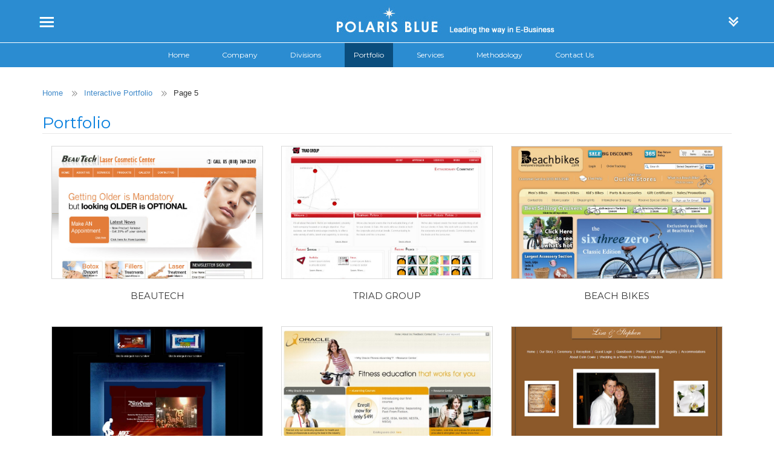

--- FILE ---
content_type: text/html; charset=UTF-8
request_url: https://polarisblue.net/portfolio_category/interactive/page/5/
body_size: 6504
content:
<!DOCTYPE html>
<!--[if IE 6]>
<html id="ie6" lang="en-US">
<![endif]-->
<!--[if IE 7]>
<html id="ie7" lang="en-US">
<![endif]-->
<!--[if IE 8]>
<html id="ie8" lang="en-US">
<![endif]-->
<!--[if !(IE 6) | !(IE 7) | !(IE 8)  ]><!-->
<html lang="en-US">
<!--<![endif]-->
<head>
<meta charset="UTF-8" />
<meta name="viewport" content="width=device-width, user-scalable=no, initial-scale=1.0">
<title>Interactive Portfolio | Portfolio Categories | PolarisBlue | Page 5</title>
<link rel="profile" href="https://gmpg.org/xfn/11" />
<link rel="stylesheet" type="text/css" media="all" href="https://polarisblue.net/wp-content/themes/polarisblue/css/bootstrap.min.css" />
<link rel="stylesheet" type="text/css" media="all" href="https://polarisblue.net/wp-content/themes/polarisblue/style.css?2" />

<!--<link rel="stylesheet" type="text/css" media="all" href="" />-->


<link rel="stylesheet" type="text/css" media="all" href="https://polarisblue.net/wp-content/themes/polarisblue/css/animate.css" />
<link rel="pingback" href="https://polarisblue.net/xmlrpc.php" />

<script src="https://polarisblue.net/wp-content/themes/polarisblue/js/jquery-1.9.1.js" type="text/javascript"></script>
<script src="https://polarisblue.net/wp-content/themes/polarisblue/js/bootstrap.min.js" type="text/javascript"></script>

<script src="https://polarisblue.net/wp-content/themes/polarisblue/js/waypoints.js" type="text/javascript"></script> 

<script src="https://polarisblue.net/wp-content/themes/polarisblue/js/main.js" type="text/javascript"></script> 

<link rel="stylesheet" type="text/css" href="https://polarisblue.net/wp-content/themes/polarisblue/js/carousel/jcarousel.css?458">

<!--
<script src="https://polarisblue.net/wp-content/themes/polarisblue/js/carousel/jquery.js" type="text/javascript"></script>
-->
<script src="https://polarisblue.net/wp-content/themes/polarisblue/js/carousel/jquery_002.js" type="text/javascript"></script>
<script src="https://polarisblue.net/wp-content/themes/polarisblue/js/carousel/jcarousel.js" type="text/javascript"></script>

<!--<script src="/js/jquery.circliful.js" type="text/javascript"></script>-->
<script src="https://polarisblue.net/wp-content/themes/polarisblue/js/jquery.circliful.js" type="text/javascript"></script>
<script>
$( document ).ready(function() {
$('#myStat1').circliful();
$('#myStat2').circliful();
$('#myStat3').circliful();
    });
</script>

<!-- Zoom in out -->
<link rel="stylesheet" type="text/css" href="https://polarisblue.net/wp-content/themes/polarisblue/js/zoom-inout/jquery.fs.zoomer.css">
<script src="https://polarisblue.net/wp-content/themes/polarisblue/js/zoom-inout/jquery.fs.zoomer.js" type="text/javascript"></script>
        
<script>
			$(document).ready(function() {
				$(".zoomer_basic").zoomer();

				$(".zoomer_custom").zoomer({
					controls: {
						zoomIn: ".zoomer_custom_zoom_in",
						zoomOut: ".zoomer_custom_zoom_out"
					},
					customClass: "dark_zoomer",
					increment: 0.03,
					interval: 0.1,
					marginMax: 50
				});

				$(window).on("resize", function(e) {
					$(".zoomer_wrapper").zoomer("resize");
				});
			});
</script>

<!-- Zoom in out -->

<!--[if lt IE 9]>
<script src="https://polarisblue.net/wp-content/themes/polarisblue/js/html5.js" type="text/javascript"></script>
<![endif]-->

<link rel="alternate" type="application/rss+xml" title="PolarisBlue &raquo; Feed" href="https://polarisblue.net/feed/" />
<link rel="alternate" type="application/rss+xml" title="PolarisBlue &raquo; Comments Feed" href="https://polarisblue.net/comments/feed/" />
<link rel='stylesheet' id='bxslider-css-css'  href='https://polarisblue.net/wp-content/plugins/kiwi-logo-carousel/third-party/jquery.bxslider/jquery.bxslider.css?ver=4.1' type='text/css' media='' />
<link rel='stylesheet' id='kiwi-logo-carousel-styles-css'  href='https://polarisblue.net/wp-content/plugins/kiwi-logo-carousel/custom-styles.css?ver=4.1' type='text/css' media='' />
<link rel='stylesheet' id='jquery.bxslider-css'  href='//polarisblue.net/wp-content/plugins/testimonials-widget/includes/libraries/bxslider-4/jquery.bxslider.css?ver=4.1' type='text/css' media='all' />
<link rel='stylesheet' id='Testimonials_Widget-css'  href='//polarisblue.net/wp-content/plugins/testimonials-widget/assets/css/testimonials-widget.css?ver=4.1' type='text/css' media='all' />
<link rel='stylesheet' id='contact-form-7-css'  href='https://polarisblue.net/wp-content/plugins/contact-form-7/includes/css/styles.css?ver=4.0.1' type='text/css' media='all' />
<link rel='stylesheet' id='rs-settings-css'  href='https://polarisblue.net/wp-content/plugins/revslider/rs-plugin/css/settings.css?ver=4.1' type='text/css' media='all' />
<link rel='stylesheet' id='rs-captions-css'  href='https://polarisblue.net/wp-content/plugins/revslider/rs-plugin/css/captions.css?ver=4.1' type='text/css' media='all' />
<link rel='stylesheet' id='waving-default-css'  href='https://polarisblue.net/wp-content/plugins/waving-portfolio/assets/css/style.css?ver=4.1' type='text/css' media='all' />
<link rel='stylesheet' id='lightbox-default-css'  href='https://polarisblue.net/wp-content/plugins/waving-portfolio/assets/css/lightbox.css?ver=4.1' type='text/css' media='all' />
<link rel='stylesheet' id='modal-default-css'  href='https://polarisblue.net/wp-content/plugins/waving-portfolio/assets/css/modal.css?ver=4.1' type='text/css' media='all' />
<link rel='stylesheet' id='wp-pagenavi-css'  href='https://polarisblue.net/wp-content/plugins/wp-pagenavi/pagenavi-css.css?ver=2.70' type='text/css' media='all' />
        <script type="text/javascript">
            var eppathtoscripts = "https://polarisblue.net/wp-content/plugins/youtube-embed-plus/scripts/";
            var epresponsiveselector = ["iframe[src*='youtube.com']","iframe[src*='youtube-nocookie.com']","iframe[data-ep-src*='youtube.com']","iframe[data-ep-src*='youtube-nocookie.com']"];
            var epdovol = true; //false;
        </script>
        <script type='text/javascript' src='https://polarisblue.net/wp-includes/js/jquery/jquery.js?ver=1.11.1'></script>
<script type='text/javascript' src='https://polarisblue.net/wp-includes/js/jquery/jquery-migrate.min.js?ver=1.2.1'></script>
<script type='text/javascript' src='https://polarisblue.net/wp-content/plugins/revslider/rs-plugin/js/jquery.themepunch.plugins.min.js?ver=4.1'></script>
<script type='text/javascript' src='https://polarisblue.net/wp-content/plugins/revslider/rs-plugin/js/jquery.themepunch.revolution.min.js?ver=4.1'></script>
<script type='text/javascript' src='https://polarisblue.net/wp-content/plugins/waving-portfolio/assets/js/jquery.hoverdir.js?ver=4.1'></script>
<script type='text/javascript' src='https://polarisblue.net/wp-content/plugins/waving-portfolio/assets/js/modernizr.custom.97074.js?ver=4.1'></script>
<script type='text/javascript'>
/* <![CDATA[ */
var pluginSetting = {"loadingImageSrc":"https:\/\/polarisblue.net\/wp-content\/plugins\/waving-portfolio\/assets\/images\/loading.gif","closeImageSrc":"https:\/\/polarisblue.net\/wp-content\/plugins\/waving-portfolio\/assets\/images\/closelabel.gif"};
/* ]]> */
</script>
<script type='text/javascript' src='https://polarisblue.net/wp-content/plugins/waving-portfolio/assets/js/jquery.lightbox.js?ver=4.1'></script>
<script type='text/javascript' src='https://polarisblue.net/wp-content/plugins/youtube-embed-plus/scripts/ytprefs.min.js?ver=4.1'></script>
<link rel="EditURI" type="application/rsd+xml" title="RSD" href="https://polarisblue.net/xmlrpc.php?rsd" />
<link rel="wlwmanifest" type="application/wlwmanifest+xml" href="https://polarisblue.net/wp-includes/wlwmanifest.xml" /> 
<meta name="generator" content="WordPress 4.1" />
<style type="text/css" media="screen"></style>	<style type="text/css">.recentcomments a{display:inline !important;padding:0 !important;margin:0 !important;}</style>
</head>

<body class="archive paged tax-portfolio_category term-interactive term-11 custom-background paged-5 single-author two-column right-sidebar">
<header id="branding" role="banner" class="navbar-fixed-top">
<hgroup class="container">
<div class="topnav"><div class="menu-top-link-container"><ul id="menu-top-link" class="menu navbar-collapse collapse nav navbar-nav"><li id="menu-item-85" class="menu-item menu-item-type-post_type menu-item-object-page menu-item-has-children menu-item-85"><a href="https://polarisblue.net/">front page.</a>
<ul class="sub-menu">
	<li id="menu-item-78" class="menu-item menu-item-type-post_type menu-item-object-page menu-item-78"><a href="https://polarisblue.net/about-us/">About Us</a></li>
	<li id="menu-item-1063" class="menu-item menu-item-type-post_type menu-item-object-page menu-item-1063"><a href="https://polarisblue.net/an-integrated-approach/">An Integrated Approach</a></li>
	<li id="menu-item-942" class="menu-item menu-item-type-post_type menu-item-object-page menu-item-942"><a href="https://polarisblue.net/vision-mission-values/">Vision, Mission &#038; Values</a></li>
	<li id="menu-item-1273" class="menu-item menu-item-type-post_type menu-item-object-page menu-item-1273"><a href="https://polarisblue.net/news-media/">News &#038; Media</a></li>
	<li id="menu-item-919" class="menu-item menu-item-type-post_type menu-item-object-page menu-item-919"><a href="https://polarisblue.net/management/">Management</a></li>
	<li id="menu-item-1064" class="menu-item menu-item-type-post_type menu-item-object-page menu-item-1064"><a href="https://polarisblue.net/history/">History</a></li>
	<li id="menu-item-922" class="menu-item menu-item-type-post_type menu-item-object-page menu-item-922"><a href="https://polarisblue.net/contact-us/">Contact Us</a></li>
</ul>
</li>
<li id="menu-item-1244" class="menu-item menu-item-type-post_type menu-item-object-page menu-item-has-children menu-item-1244"><a href="https://polarisblue.net/polaris-blue-interactive/">divisions.</a>
<ul class="sub-menu">
	<li id="menu-item-1217" class="menu-item menu-item-type-post_type menu-item-object-page menu-item-1217"><a href="https://polarisblue.net/services/custom-application-development/">Development</a></li>
	<li id="menu-item-1215" class="menu-item menu-item-type-post_type menu-item-object-page menu-item-1215"><a href="https://polarisblue.net/polaris-blue-creative/">Creative</a></li>
	<li id="menu-item-1216" class="menu-item menu-item-type-post_type menu-item-object-page menu-item-1216"><a href="https://polarisblue.net/polaris-blue-interactive/">Interactive</a></li>
</ul>
</li>
<li id="menu-item-1921" class="menu-item menu-item-type-taxonomy menu-item-object-portfolio_category current-menu-item current-menu-ancestor current-menu-parent menu-item-has-children menu-item-1921"><a href="https://polarisblue.net/portfolio_category/interactive/">portfolios.</a>
<ul class="sub-menu">
	<li id="menu-item-1154" class="menu-item menu-item-type-post_type menu-item-object-page menu-item-1154"><a href="https://polarisblue.net/services/dedicated-development/">Case Studies</a></li>
	<li id="menu-item-1920" class="menu-item menu-item-type-taxonomy menu-item-object-portfolio_category current-menu-item menu-item-1920"><a href="https://polarisblue.net/portfolio_category/interactive/">Interactive Portfolio</a></li>
	<li id="menu-item-1855" class="menu-item menu-item-type-taxonomy menu-item-object-portfolio_category menu-item-1855"><a href="https://polarisblue.net/portfolio_category/creative/">Creative Portfolio</a></li>
</ul>
</li>
<li id="menu-item-79" class="menu-item menu-item-type-post_type menu-item-object-page menu-item-has-children menu-item-79"><a href="https://polarisblue.net/services/">services.</a>
<ul class="sub-menu">
	<li id="menu-item-920" class="menu-item menu-item-type-post_type menu-item-object-page menu-item-920"><a href="https://polarisblue.net/services/strategic-management/">Strategic Management</a></li>
	<li id="menu-item-921" class="menu-item menu-item-type-post_type menu-item-object-page menu-item-921"><a href="https://polarisblue.net/services/branding-corporate-id/">Branding &#038; Corporate ID</a></li>
	<li id="menu-item-923" class="menu-item menu-item-type-post_type menu-item-object-page menu-item-923"><a href="https://polarisblue.net/services/web-design/">Web Design</a></li>
	<li id="menu-item-924" class="menu-item menu-item-type-post_type menu-item-object-page menu-item-924"><a href="https://polarisblue.net/services/market-automation/">Market Automation</a></li>
	<li id="menu-item-925" class="menu-item menu-item-type-post_type menu-item-object-page menu-item-925"><a href="https://polarisblue.net/services/custom-application-development/">Custom Application Development</a></li>
	<li id="menu-item-926" class="menu-item menu-item-type-post_type menu-item-object-page menu-item-926"><a href="https://polarisblue.net/services/database-development/">Database Development</a></li>
	<li id="menu-item-927" class="menu-item menu-item-type-post_type menu-item-object-page menu-item-927"><a href="https://polarisblue.net/services/content-management-system-cms/">Content Management Systems (CMS)</a></li>
	<li id="menu-item-928" class="menu-item menu-item-type-post_type menu-item-object-page menu-item-928"><a href="https://polarisblue.net/services/supply-chain-management-e-procurement/">Supply Chain Management</a></li>
	<li id="menu-item-929" class="menu-item menu-item-type-post_type menu-item-object-page menu-item-929"><a href="https://polarisblue.net/services/e-commerce/">E-Commerce</a></li>
	<li id="menu-item-932" class="menu-item menu-item-type-post_type menu-item-object-page menu-item-932"><a href="https://polarisblue.net/services/it-integration/">IT Integration</a></li>
	<li id="menu-item-931" class="menu-item menu-item-type-post_type menu-item-object-page menu-item-931"><a href="https://polarisblue.net/services/web-marketing/">Web and Online Marketing</a></li>
	<li id="menu-item-933" class="menu-item menu-item-type-post_type menu-item-object-page menu-item-933"><a href="https://polarisblue.net/services/dedicated-development/">Dedicated Development</a></li>
	<li id="menu-item-1179" class="menu-item menu-item-type-post_type menu-item-object-page menu-item-1179"><a href="https://polarisblue.net/services/coding/">Coding</a></li>
	<li id="menu-item-934" class="menu-item menu-item-type-post_type menu-item-object-page menu-item-934"><a href="https://polarisblue.net/services/digital-marketing-seo/">Digital Marketing &#038; SEO</a></li>
	<li id="menu-item-1180" class="menu-item menu-item-type-post_type menu-item-object-page menu-item-1180"><a href="https://polarisblue.net/services/copywriting/">Copywriting</a></li>
</ul>
</li>
<li id="menu-item-1256" class="menu-item menu-item-type-post_type menu-item-object-page menu-item-has-children menu-item-1256"><a href="https://polarisblue.net/5-phase-process/">methodology.</a>
<ul class="sub-menu">
	<li id="menu-item-1158" class="menu-item menu-item-type-post_type menu-item-object-page menu-item-1158"><a href="https://polarisblue.net/5-phase-process/">5-Phase process</a></li>
	<li id="menu-item-1159" class="menu-item menu-item-type-post_type menu-item-object-page menu-item-1159"><a href="https://polarisblue.net/overview/">Overview</a></li>
	<li id="menu-item-1160" class="menu-item menu-item-type-post_type menu-item-object-page menu-item-1160"><a href="https://polarisblue.net/methodology/">Methodology Schematic</a></li>
</ul>
</li>
<li id="menu-item-1170" class="menu-item menu-item-type-post_type menu-item-object-page menu-item-1170"><a href="https://polarisblue.net/contact-us/">contact us.</a></li>
<li id="menu-item-1167" class="menu-item menu-item-type-post_type menu-item-object-page menu-item-has-children menu-item-1167"><a href="https://polarisblue.net/careers/">careers.</a>
<ul class="sub-menu">
	<li id="menu-item-1168" class="menu-item menu-item-type-post_type menu-item-object-page menu-item-1168"><a href="https://polarisblue.net/careers/active-positions/">Active Positions</a></li>
	<li id="menu-item-1169" class="menu-item menu-item-type-post_type menu-item-object-page menu-item-1169"><a href="https://polarisblue.net/careers/work-with-us/">Work with us</a></li>
</ul>
</li>
</ul></div></div>
<a class="linktop pull-left">toplink</a>
<a class="linktop pull-right">toplink</a>
<h1 id="site-title"><span><a href="https://polarisblue.net/" rel="home">PolarisBlue</a></span></h1>	
</hgroup>
<div class="nav-wrap"><div class="container">
        <div class="navbar-header">
          <button type="button" class="navbar-toggle" data-toggle="collapse" data-target=".navbar-collapse">
            <span class="sr-only">Toggle navigation</span>
            <span class="icon-bar"></span>
            <span class="icon-bar"></span>
            <span class="icon-bar"></span>
          </button>          
        </div>
        <nav><div class="menu-main-menu-container"><ul id="menu-main-menu" class="menu navbar-collapse collapse nav navbar-nav"><li id="menu-item-17" class="home menu-item menu-item-type-post_type menu-item-object-page menu-item-17"><a href="https://polarisblue.net/">Home</a></li>
<li id="menu-item-1185" class="menu-item menu-item-type-post_type menu-item-object-page menu-item-has-children menu-item-1185"><a href="https://polarisblue.net/about-us/">Company</a>
<ul class="sub-menu">
	<li id="menu-item-77" class="menu-item menu-item-type-post_type menu-item-object-page menu-item-77"><a href="https://polarisblue.net/about-us/">About Us</a></li>
	<li id="menu-item-1186" class="menu-item menu-item-type-post_type menu-item-object-page menu-item-1186"><a href="https://polarisblue.net/an-integrated-approach/">An Integrated Approach</a></li>
	<li id="menu-item-1189" class="menu-item menu-item-type-post_type menu-item-object-page menu-item-1189"><a href="https://polarisblue.net/vision-mission-values/">Vision, Mission &#038; Values</a></li>
	<li id="menu-item-1272" class="menu-item menu-item-type-post_type menu-item-object-page menu-item-1272"><a href="https://polarisblue.net/news-media/">News &#038; Media</a></li>
	<li id="menu-item-1188" class="menu-item menu-item-type-post_type menu-item-object-page menu-item-1188"><a href="https://polarisblue.net/management/">Management</a></li>
	<li id="menu-item-1187" class="menu-item menu-item-type-post_type menu-item-object-page menu-item-1187"><a href="https://polarisblue.net/history/">History</a></li>
	<li id="menu-item-159" class="menu-item menu-item-type-post_type menu-item-object-page menu-item-159"><a href="https://polarisblue.net/contact-us/">Contact Us</a></li>
</ul>
</li>
<li id="menu-item-1243" class="menu-item menu-item-type-post_type menu-item-object-page menu-item-has-children menu-item-1243"><a href="https://polarisblue.net/polaris-blue-interactive/">Divisions</a>
<ul class="sub-menu">
	<li id="menu-item-1184" class="menu-item menu-item-type-post_type menu-item-object-page menu-item-1184"><a href="https://polarisblue.net/services/custom-application-development/">Development</a></li>
	<li id="menu-item-1182" class="menu-item menu-item-type-post_type menu-item-object-page menu-item-1182"><a href="https://polarisblue.net/polaris-blue-creative/">Creative</a></li>
	<li id="menu-item-1183" class="menu-item menu-item-type-post_type menu-item-object-page menu-item-1183"><a href="https://polarisblue.net/polaris-blue-interactive/">Interactive</a></li>
	<li id="menu-item-2177" class="menu-item menu-item-type-post_type menu-item-object-page menu-item-2177"><a href="https://polarisblue.net/content-marketing/">Content Marketing</a></li>
</ul>
</li>
<li id="menu-item-1922" class="menu-item menu-item-type-taxonomy menu-item-object-portfolio_category current-menu-item current-menu-ancestor current-menu-parent menu-item-has-children menu-item-1922"><a href="https://polarisblue.net/portfolio_category/interactive/">Portfolio</a>
<ul class="sub-menu">
	<li id="menu-item-1193" class="menu-item menu-item-type-post_type menu-item-object-page menu-item-1193"><a href="https://polarisblue.net/services/dedicated-development/">Case Studies</a></li>
	<li id="menu-item-1924" class="menu-item menu-item-type-taxonomy menu-item-object-portfolio_category current-menu-item menu-item-1924"><a href="https://polarisblue.net/portfolio_category/interactive/">Interactive Portfolio</a></li>
	<li id="menu-item-1923" class="menu-item menu-item-type-taxonomy menu-item-object-portfolio_category menu-item-1923"><a href="https://polarisblue.net/portfolio_category/creative/">Creative Portfolio</a></li>
</ul>
</li>
<li id="menu-item-1194" class="menu-item menu-item-type-post_type menu-item-object-page menu-item-has-children menu-item-1194"><a href="https://polarisblue.net/services/">Services</a>
<ul class="sub-menu">
	<li id="menu-item-1206" class="menu-item menu-item-type-post_type menu-item-object-page menu-item-1206"><a href="https://polarisblue.net/services/strategic-management/">Strategic Management</a></li>
	<li id="menu-item-1195" class="menu-item menu-item-type-post_type menu-item-object-page menu-item-1195"><a href="https://polarisblue.net/services/branding-corporate-id/">Branding &#038; Corporate ID</a></li>
	<li id="menu-item-1209" class="menu-item menu-item-type-post_type menu-item-object-page menu-item-1209"><a href="https://polarisblue.net/services/web-design/">Web Design</a></li>
	<li id="menu-item-1205" class="menu-item menu-item-type-post_type menu-item-object-page menu-item-1205"><a href="https://polarisblue.net/services/market-automation/">Market Automation</a></li>
	<li id="menu-item-1199" class="menu-item menu-item-type-post_type menu-item-object-page menu-item-1199"><a href="https://polarisblue.net/services/custom-application-development/">Custom Application Development</a></li>
	<li id="menu-item-1200" class="menu-item menu-item-type-post_type menu-item-object-page menu-item-1200"><a href="https://polarisblue.net/services/database-development/">Database Development</a></li>
	<li id="menu-item-1197" class="menu-item menu-item-type-post_type menu-item-object-page menu-item-1197"><a href="https://polarisblue.net/services/content-management-system-cms/">Content Management Systems (CMS)</a></li>
	<li id="menu-item-1207" class="menu-item menu-item-type-post_type menu-item-object-page menu-item-1207"><a href="https://polarisblue.net/services/supply-chain-management-e-procurement/">Supply Chain Management</a></li>
	<li id="menu-item-1203" class="menu-item menu-item-type-post_type menu-item-object-page menu-item-1203"><a href="https://polarisblue.net/services/e-commerce/">E-Commerce</a></li>
	<li id="menu-item-1204" class="menu-item menu-item-type-post_type menu-item-object-page menu-item-1204"><a href="https://polarisblue.net/services/it-integration/">IT Integration</a></li>
	<li id="menu-item-1208" class="menu-item menu-item-type-post_type menu-item-object-page menu-item-1208"><a href="https://polarisblue.net/services/web-marketing/">Web and Online Marketing</a></li>
	<li id="menu-item-1201" class="menu-item menu-item-type-post_type menu-item-object-page menu-item-1201"><a href="https://polarisblue.net/services/dedicated-development/">Dedicated Development</a></li>
	<li id="menu-item-1196" class="menu-item menu-item-type-post_type menu-item-object-page menu-item-1196"><a href="https://polarisblue.net/services/coding/">Coding</a></li>
	<li id="menu-item-1202" class="menu-item menu-item-type-post_type menu-item-object-page menu-item-1202"><a href="https://polarisblue.net/services/digital-marketing-seo/">Digital Marketing &#038; SEO</a></li>
	<li id="menu-item-1198" class="menu-item menu-item-type-post_type menu-item-object-page menu-item-1198"><a href="https://polarisblue.net/services/copywriting/">Copywriting</a></li>
</ul>
</li>
<li id="menu-item-1257" class="menu-item menu-item-type-post_type menu-item-object-page menu-item-has-children menu-item-1257"><a href="https://polarisblue.net/5-phase-process/">Methodology</a>
<ul class="sub-menu">
	<li id="menu-item-1211" class="menu-item menu-item-type-post_type menu-item-object-page menu-item-1211"><a href="https://polarisblue.net/5-phase-process/">5-Phase process</a></li>
	<li id="menu-item-1213" class="menu-item menu-item-type-post_type menu-item-object-page menu-item-1213"><a href="https://polarisblue.net/overview/">Overview</a></li>
	<li id="menu-item-1212" class="menu-item menu-item-type-post_type menu-item-object-page menu-item-1212"><a href="https://polarisblue.net/methodology/">Methodology Schematic</a></li>
</ul>
</li>
<li id="menu-item-1214" class="menu-item menu-item-type-post_type menu-item-object-page menu-item-1214"><a href="https://polarisblue.net/contact-us/">Contact Us</a></li>
</ul></div></nav>
      </div></div>			              
</header>
    
<div class="banner">
 
<div class="innerbanner">

</div> 
    
</div>


    
<div id="page" class="container">
<div id="main">

   
		<div class="breadcrumb-trail breadcrumbs" itemprop="breadcrumb">
			<span class="trail-begin"><a href="https://polarisblue.net" title="PolarisBlue" rel="home">Home</a></span>
			 <span class="sep">&#47;</span> <a href="https://polarisblue.net/portfolio_category/interactive/" title="Interactive Portfolio">Interactive Portfolio</a>
			 <span class="sep">&#47;</span> <span class="trail-end">Page 5</span>
		</div>      <script type="text/javascript">
$(document).ready(function(e) {
	if ($('body').hasClass('tax-portfolio_category')) {
     $('body').removeClass('tax-portfolio_category');
     $('body').addClass('post-type-archive-portfolio');
     $('body').addClass('post-type-archive');
 }
    $('article').addClass('col-sm-4');
	$('footer.entry-meta').remove();
});
</script>

		<section id="primary">
			<div id="content" role="main">
			
				<header class="page-header">
					<h1 class="page-title">
													Portfolio											</h1>
				</header>


								
					
	<article id="post-2021" class="post-2021 portfolio type-portfolio status-publish has-post-thumbnail hentry">
  <a href="https://polarisblue.net/beautech-2/" rel="bookmark"> <img width="584" height="391" src="https://polarisblue.net/wp-content/uploads/2015/01/Beautech.jpg" class="img-responsive wp-post-image" alt="Beautech" />		<div class="article-wrap"><h1 class="entry-title">Beautech</h1>
				<div class="entry-content">
				
            
            
  



    
      


    
  









BeauTech offers the safest and most effective skin care treatm...
            
            <span class="more">View More</span>
		</div><!-- .entry-content -->
		</div>
</a>
<h1 class="entry-title">Beautech</h1>
	</article>
    
    
    <!-- #post-2021 -->

				
					
	<article id="post-2023" class="post-2023 portfolio type-portfolio status-publish has-post-thumbnail hentry">
  <a href="https://polarisblue.net/triad-group-2/" rel="bookmark"> <img width="584" height="391" src="https://polarisblue.net/wp-content/uploads/2015/01/Triad-Group.jpg" class="img-responsive wp-post-image" alt="Triad-Group" />		<div class="article-wrap"><h1 class="entry-title">Triad Group</h1>
				<div class="entry-content">
				
            
            
  



    
      


    
  









Triad Group is a marketing and advertising company specializin...
            
            <span class="more">View More</span>
		</div><!-- .entry-content -->
		</div>
</a>
<h1 class="entry-title">Triad Group</h1>
	</article>
    
    
    <!-- #post-2023 -->

				
					
	<article id="post-2025" class="post-2025 portfolio type-portfolio status-publish has-post-thumbnail hentry">
  <a href="https://polarisblue.net/beach-bikes-3/" rel="bookmark"> <img width="584" height="391" src="https://polarisblue.net/wp-content/uploads/2015/01/Beach-Bikes.jpg" class="img-responsive wp-post-image" alt="Beach-Bikes" />		<div class="article-wrap"><h1 class="entry-title">Beach Bikes</h1>
				<div class="entry-content">
				
            
            
  



    
      


    
  









Beachbikes.net was formed in 2005 when the founders saw the ne...
            
            <span class="more">View More</span>
		</div><!-- .entry-content -->
		</div>
</a>
<h1 class="entry-title">Beach Bikes</h1>
	</article>
    
    
    <!-- #post-2025 -->

				
					
	<article id="post-2027" class="post-2027 portfolio type-portfolio status-publish has-post-thumbnail hentry">
  <a href="https://polarisblue.net/flash-presentation-umca-2/" rel="bookmark"> <img width="584" height="391" src="https://polarisblue.net/wp-content/uploads/2015/01/Flash-Presentation-UMCA.jpg" class="img-responsive wp-post-image" alt="Flash-Presentation-UMCA" />		<div class="article-wrap"><h1 class="entry-title">Flash Presentation (UMCA)</h1>
				<div class="entry-content">
				
            
            
  



    
      


    
  










	Flash

Visit Project





PROJECT SCREENSHOTS

&n...
            
            <span class="more">View More</span>
		</div><!-- .entry-content -->
		</div>
</a>
<h1 class="entry-title">Flash Presentation (UMCA)</h1>
	</article>
    
    
    <!-- #post-2027 -->

				
					
	<article id="post-2029" class="post-2029 portfolio type-portfolio status-publish has-post-thumbnail hentry">
  <a href="https://polarisblue.net/oracle-fitness-2/" rel="bookmark"> <img width="584" height="391" src="https://polarisblue.net/wp-content/uploads/2015/01/Oracle-Fitness.jpg" class="img-responsive wp-post-image" alt="Oracle-Fitness" />		<div class="article-wrap"><h1 class="entry-title">Oracle Fitness</h1>
				<div class="entry-content">
				
            
            
  



    
      


    
  










	Flash
    HTML5
ASP>
SQL
E-commerce

Visit Project
...
            
            <span class="more">View More</span>
		</div><!-- .entry-content -->
		</div>
</a>
<h1 class="entry-title">Oracle Fitness</h1>
	</article>
    
    
    <!-- #post-2029 -->

				
					
	<article id="post-2031" class="post-2031 portfolio type-portfolio status-publish has-post-thumbnail hentry">
  <a href="https://polarisblue.net/cbs-wedding-in-a-week-2/" rel="bookmark"> <img width="584" height="391" src="https://polarisblue.net/wp-content/uploads/2015/01/CBS-Wedding-in-a-week.jpg" class="img-responsive wp-post-image" alt="CBS-Wedding-in-a-week" />		<div class="article-wrap"><h1 class="entry-title">CBS (Wedding In A Week)</h1>
				<div class="entry-content">
				
            
            
  



    
      


    
  









Stephen and I worked together at Brother Jimmy's, he was a bar...
            
            <span class="more">View More</span>
		</div><!-- .entry-content -->
		</div>
</a>
<h1 class="entry-title">CBS (Wedding In A Week)</h1>
	</article>
    
    
    <!-- #post-2031 -->

				

			
			</div><!-- #content -->
		</section><!-- #primary -->

<div class='wp-pagenavi'>
<a class="first" href="https://polarisblue.net/portfolio_category/interactive/">« First</a><a class="previouspostslink" rel="prev" href="https://polarisblue.net/portfolio_category/interactive/page/4/">Previous</a><span class='extend'>...</span><a class="page smaller" href="https://polarisblue.net/portfolio_category/interactive/page/3/">3</a><a class="page smaller" href="https://polarisblue.net/portfolio_category/interactive/page/4/">4</a><span class='current'>5</span><a class="page larger" href="https://polarisblue.net/portfolio_category/interactive/page/6/">6</a><a class="page larger" href="https://polarisblue.net/portfolio_category/interactive/page/7/">7</a><span class='extend'>...</span><a class="nextpostslink" rel="next" href="https://polarisblue.net/portfolio_category/interactive/page/6/">Next</a><a class="last" href="https://polarisblue.net/portfolio_category/interactive/page/9/">Last »</a>
</div>
	</div><!-- #main -->

</div><!-- #page -->



<footer id="colophon" role="contentinfo">



			<div class="container">
<div id="supplementary" class="three">
		<div id="first" class="widget-area col-sm-3 col-xs-12" role="complementary">
		<aside id="text-6" class="widget widget_text"><h3 class="widget-title">PORTFOLIO</h3>			<div class="textwidget"><ul>
<li><a href="/Dedicated-development/">Polaris Blue Case Studies</a></li>
<li><a href="/Polaris-blue-creative/">Polaris Blue Creative</a></li>
<li><a href="/Polaris-blue-interactive/">Polaris Blue Interactive</a></li>
</ul>
<div style="clear:both;"></div></div>
		</aside><aside id="text-7" class="widget widget_text"><h3 class="widget-title">NEWS &amp; MEDIA</h3>			<div class="textwidget"><ul>
<li><a href="/news-media/">CNN Money / Fortune</a></li>
<li><a href="/news-media/">eMarketing & Commerce</a></li>
<li><a href="/news-media/">ECommerce Times</a></li>
</ul></div>
		</aside>	</div><!-- #first .widget-area -->
	
		<div id="second" class="widget-area col-sm-3 col-xs-12" role="complementary">
		<aside id="nav_menu-4" class="widget widget_nav_menu"><h3 class="widget-title">SERVICES</h3><div class="menu-services-container"><ul id="menu-services" class="menu navbar-collapse collapse nav navbar-nav"><li id="menu-item-499" class="menu-item menu-item-type-post_type menu-item-object-page menu-item-499"><a href="https://polarisblue.net/services/dedicated-development/">Dedicated development</a></li>
<li id="menu-item-500" class="menu-item menu-item-type-post_type menu-item-object-page menu-item-500"><a href="https://polarisblue.net/services/custom-application-development/">Custom app development</a></li>
<li id="menu-item-200" class="menu-item menu-item-type-post_type menu-item-object-page menu-item-200"><a href="https://polarisblue.net/services/database-development/">Database development</a></li>
<li id="menu-item-199" class="menu-item menu-item-type-post_type menu-item-object-page menu-item-199"><a href="https://polarisblue.net/services/content-management-system-cms/">CMS systems</a></li>
<li id="menu-item-197" class="menu-item menu-item-type-post_type menu-item-object-page menu-item-197"><a href="https://polarisblue.net/services/e-commerce/">E-Commerce</a></li>
<li id="menu-item-503" class="menu-item menu-item-type-post_type menu-item-object-page menu-item-503"><a href="https://polarisblue.net/services/it-integration/">IT integration</a></li>
<li id="menu-item-504" class="menu-item menu-item-type-post_type menu-item-object-page menu-item-504"><a href="https://polarisblue.net/services/digital-marketing-seo/">Search Engine Optimization</a></li>
<li id="menu-item-502" class="menu-item menu-item-type-post_type menu-item-object-page menu-item-502"><a href="https://polarisblue.net/services/market-automation/">Market automation</a></li>
<li id="menu-item-501" class="menu-item menu-item-type-post_type menu-item-object-page menu-item-501"><a href="https://polarisblue.net/services/web-design/">Web design</a></li>
</ul></div></aside>	</div><!-- #second .widget-area -->
	
		<div id="third" class="widget-area col-sm-3 col-xs-12" role="complementary">
		<aside id="text-8" class="widget widget_text"><h3 class="widget-title">SITE EXAMPLES</h3>			<div class="textwidget"><ul class="site-examp">
<li>
<div class="col-lg-3 col-sm-4 col-xs-3 no-padd"><img src="/wp-content/uploads/2014/06/site-ex-01.png"></div>
<div class="col-lg-9 col-sm-8 col-xs-9">
<a href="/portfolio/project7/">Sony – PS4 Launch Event</a></div>
</li>
<li>
<div class="col-lg-3 col-sm-4 col-xs-3 no-padd"><img src="/wp-content/uploads/2014/06/site-ex-02.png"></div>
<div class="col-lg-9 col-sm-8 col-xs-9"><a href="/portfolio/project3/">Naked Princess</a></div>
</li>
<li>
<div class="col-lg-3 col-sm-4 col-xs-3 no-padd"><img src="/wp-content/uploads/2014/06/site-ex-03.png"></div>
<div class="col-lg-9 col-sm-8 col-xs-9"><a href="/portfolio/project4/">DirecTV</a></div>
</li>
</ul></div>
		</aside>	</div><!-- #third .widget-area -->
	
		<div id="four" class="widget-area col-sm-3 col-xs-12" role="complementary">
		<aside id="text-2" class="widget widget_text"><h3 class="widget-title">CONTACT US</h3>			<div class="textwidget"> P: 310.961.4162 <br/>
 E: <a href="mailto:sales@polarisblue.net">sales@polarisblue.net </a>
</div>
		</aside><aside id="text-9" class="widget widget_text"><h3 class="widget-title">US ADDRESS</h3>			<div class="textwidget">1801 Century Park East, Suite 2400<br/>
Los Angeles, CA, 90067
</div>
		</aside>	</div><!-- #four .widget-area -->
	</div><!-- #supplementary --></div>

			<div id="site-generator">
								                 &copy; Polaris Blue 2015. All Rights Reserved
			</div>
	</footer><!-- #colophon -->

<script>jQuery(document).ready(function(){jQuery(".kiwi-logo-carousel-default").bxSlider({mode:"horizontal",speed:15000,infiniteLoop:true,hideControlOnEnd:false,captions:false,ticker:true,tickerHover:false,adaptiveHeight:false,responsive:true,pager:false,controls:true,autoControls:false,minSlides:1,maxSlides:6,moveSlides:1,slideWidth:170,auto:false,pause:500,useCSS:false});});</script><link rel='stylesheet' id='team-manager-style-css'  href='https://polarisblue.net/wp-content/plugins/wp-team-manager/css/tm-style.css?ver=4.1' type='text/css' media='' />
<script type='text/javascript' src='https://polarisblue.net/wp-content/plugins/contact-form-7/includes/js/jquery.form.min.js?ver=3.51.0-2014.06.20'></script>
<script type='text/javascript'>
/* <![CDATA[ */
var _wpcf7 = {"loaderUrl":"https:\/\/polarisblue.net\/wp-content\/plugins\/contact-form-7\/images\/ajax-loader.gif","sending":"Sending ..."};
/* ]]> */
</script>
<script type='text/javascript' src='https://polarisblue.net/wp-content/plugins/contact-form-7/includes/js/scripts.js?ver=4.0.1'></script>
<script type='text/javascript' src='https://polarisblue.net/wp-content/plugins/waving-portfolio/assets/js/classie.js?ver=4.1'></script>
<script type='text/javascript' src='https://polarisblue.net/wp-content/plugins/waving-portfolio/assets/js/modalEffects.js?ver=4.1'></script>
<script type='text/javascript' src='https://polarisblue.net/wp-content/plugins/waving-portfolio/assets/js/custom.js?ver=1.1'></script>
<script type='text/javascript' src='https://polarisblue.net/wp-content/plugins/youtube-embed-plus/scripts/fitvids.min.js?ver=4.1'></script>
<script type='text/javascript' src='https://polarisblue.net/wp-content/plugins/kiwi-logo-carousel/third-party/jquery.bxslider/jquery.bxslider.js?ver=4.1'></script>
<script type="text/javascript">function AI_responsive_widget() {
                        jQuery('iframe.StefanoAI-youtube-responsive').each(function() {
                            var width = jQuery(this).parent().innerWidth();
                            var maxwidth = jQuery(this).css('max-width').replace(/px/, '');
                            var pl = parseInt(jQuery(this).parent().css('padding-left').replace(/px/, ''));
                            var pr = parseInt(jQuery(this).parent().css('padding-right').replace(/px/, ''));
                            width = width - pl - pr;
                            if (maxwidth < width) {
                                width = maxwidth;
                            }
                            jQuery(this).css('width', width + "px");
                            jQuery(this).css('height', width / (16 / 9) + "px");
                        });
                    }
                    if (typeof jQuery !== 'undefined') {
                        jQuery(document).ready(function() {
                            AI_responsive_widget();
                        });
                        jQuery(window).resize(function() {
                            AI_responsive_widget();
                        });
                    }</script>
</body>
</html>

--- FILE ---
content_type: text/css
request_url: https://polarisblue.net/wp-content/themes/polarisblue/style.css?2
body_size: 7375
content:
@import url(https://fonts.googleapis.com/css?family=Montserrat:400,700);

/*
Theme Name: Polaris Blue
Theme URI: ..
Author: Anurag Saxena
Author URI: https://artisticbird.com/
Text Domain: polarisblue
*/
body {  font-family: Arial, Helvetica, sans-serif !important; font-size: 15px !important;}
h1, h2, h3, h1 a, h2 a, h3 a {color:#077fde; font-family: 'Montserrat', Arial, Helvetica, sans-serif;}
h1, h2.team-title, h2.widgettitle {font-size:27px;  font-family: 'Montserrat', Arial, Helvetica, sans-serif;}
h1.entry-title, h1.page-title { border-bottom:1px solid #e8e8e8; padding-bottom:3px; margin-bottom:20px; }
.topnav, body.home article.page .entry-header, body.home article.page footer.entry-meta, .team-member-other-info {display:none;}
header.entry-header { padding:0px; }
header.page-header { padding:0px; margin:0px; }
#branding {background:#2b8cd1;}
#branding hgroup {padding:10px;}
#branding a {color:white;}

.post-type-archive-portfolio article { display: inline-block; height:298px; }
.post-type-archive-portfolio article h1.entry-title { border-bottom:0px none; padding-bottom:8px!important; text-align: center; font-size:15px; color:#333; text-transform:uppercase; margin-top:0px; margin-bottom:0px; padding-top:0px; padding-bottom:0px; }

.home .home-portfolio ul { float:left!important; clear:inherit!important; }
.home .home-portfolio ul li { float:right!important;}

#branding .linktop {width:24px; height:17px; background:url(images/top-link1.jpg) no-repeat; text-indent:-99999px; cursor:pointer; position:relative; top:18px; }
#branding .linktop.pull-right {background:url(images/top-link2.jpg) no-repeat top center;
transform: rotate(0) scale(1) skew(1deg) translate(10px);
-webkit-transform: rotate(0) scale(1) skew(1deg) translate(10px);
-moz-transform: rotate(0) scale(1) skew(1deg) translate(10px);
-o-transform: rotate(0) scale(1) skew(1deg) translate(10px);
-ms-transform: rotate(0) scale(1) skew(1deg) translate(10px);
}
/*#branding .linktop.pull-right:hover {
transform: rotate(180deg) scale(1) skew(1deg) translate(0px);
-webkit-transform: rotate(180deg) scale(1) skew(1deg) translate(0px);
-moz-transform: rotate(180deg) scale(1) skew(1deg) translate(0px);	
-o-transform: rotate(180deg) scale(1) skew(1deg) translate(0px);
-ms-transform: rotate(180deg) scale(1) skew(1deg) translate(0px);}*/

#branding .linktop.pull-right.active { margin-right:-10px;
transform: rotate(180deg) scale(1) skew(1deg) translate(0px);
-webkit-transform: rotate(180deg) scale(1) skew(1deg) translate(0px);
-moz-transform: rotate(180deg) scale(1) skew(1deg) translate(0px);
-o-transform: rotate(180deg) scale(1) skew(1deg) translate(0px);
-ms-transform: rotate(180deg) scale(1) skew(1deg) translate(0px);}

/* default */
.no-padd { padding:0px!important; }
.no-padd-left { padding-left:0px!important; }
.no-padd-right { padding-right:0px!important; }
.no-padd-top { padding-top:0px!important; }
.no-margin-top { margin-top:0px!important; }
.no-margin-bot { margin-bottom:0px!important; }
.marg-top-30 { margin-top:30px!important; }
.marg-top-60 { margin-top:60px!important; }
.marg-30 { margin:30px!important; }
.marg-top-10 { margin-top:10px!important; }
.padd-10 { padding:10px!important; }
.padd-20 { padding:20px!important; }
.padd-30 { padding:30px!important; }
.padd-top-10 { padding-top:10px!important; }
.padd-top-20 { padding-top:20px!important; }
.padd-bot-10 { padding-bottom:10px!important; }
.padd-bot-20 { padding-bottom:20px!important; }
.padd-bot-30 { padding-bottom:30px!important; }
.padd-topbot20 { padding-top:20px!important; padding-bottom:20px!important; }
.padd-top-30 { padding-top:30px!important; }
.padd-top-40 { padding-top:40px!important; }
.padd-top-65 { padding-top:65px!important; }
.padd-topbot-30 { padding-top:30px!important; padding-bottom:30px!important; }
.padding-right-20 { padding-right:20px!important; }
ul.minheight { min-height:232px; }
.width-auto { width:auto!important; }

.fixedwidth395 { width:395px; }
.fixedwidth525 { width:525px; margin:auto; }
.fixedwidth745 { width:745px; margin:auto; }
.minheight165 { min-height:165px!important; }
.minheight232 { min-height:232px!important; }
.minheight262 { min-height:262px!important; }
.minheight280 { min-height:280px!important; }
.minheight315 { min-height:315px!important; }

.max-height50 { max-height:50px; }

img.padding-right-20 { padding-right:20px!important; }

.black-txt { color:#000!important; }
.uppercase { text-transform:uppercase; }
.pos-rel { position:relative; }
.pos-abs { position:absolute; }
.separator-posabs { width:100%; border-bottom:1px solid #d8d8d8; height:1px; top:50%; position:absolute; z-index:-1; }
h3 span.bg { background:#fff; display:inline-block; padding:0px 10px; }

p[&nbsp;] { background:#000; }
p:contains('&nbsp;') { background:#000; }

.style-left-right { padding:65px 0px!important; }

/* Inner Banners */
body.page-id-13 .innerbanner { display:none; }
.innerbanner { display:none; }
/* Inner Banners */

ul.float3states { list-style:none; }
ul.float3states li { list-style:none; width:33%; float:left; text-align:center; color:#077fde; font-size:18px; font-weight:400; margin:0px!important; padding:0px!important; }

.box-shadow-1 { -webkit-box-shadow: 2px 2px 10px 0px rgba(110, 110, 110, 0.18); -moz-box-shadow: 2px 2px 10px 0px rgba(110, 110, 110, 0.18); box-shadow: 2px 2px 10px 0px rgba(110, 110, 110, 0.18); }

.title-mgt { margin-left:20px; margin-top:10px; display:block; }
.title-mgt h3.black-txt { margin:0px; }

.theme-1 { text-align:center; padding:10px 15px; min-height:420px; -webkit-box-shadow: inset 0px 0px 23px 0px rgba(0,0,0,0.08);
-moz-box-shadow: inset 0px 0px 23px 0px rgba(0,0,0,0.08);
box-shadow: inset 0px 0px 23px 0px rgba(0,0,0,0.08); }
.theme-1 p { color:#6d6d6d; font-size:14px; line-height:22px; text-align:justify; }
.theme-1 figure { margin:0px!important; }

.theme-2 { text-align:center; padding:10px; min-height:200px; }
.theme-2 figure { border-radius:50%; background:#fff; text-align:center; width:107px!important; height:107px; margin:auto;
-webkit-box-shadow: inset 0px 0px 23px 0px rgba(0,0,0,0.08);
-moz-box-shadow: inset 0px 0px 23px 0px rgba(0,0,0,0.08);
box-shadow: inset 0px 0px 23px 0px rgba(0,0,0,0.08);
}
.theme-2 figure img { margin-top:28px; }

.theme-3 { padding:10px 15px; min-height:185px;
-webkit-box-shadow: inset 0px 0px 23px 0px rgba(0,0,0,0.08);
-moz-box-shadow: inset 0px 0px 23px 0px rgba(0,0,0,0.08);
box-shadow: inset 0px 0px 23px 0px rgba(0,0,0,0.08);
}
.theme-3 figure { width:auto!important; margin-right:10px; float:left; }
.theme-3 h3 { font-size:25px; color:#2b8cd1; float:left; font-family:Arial, Helvetica, sans-serif; margin-top:10px; }
.theme-3 p { width:100%; display:block; float:left; color:#7d7d7d; font-size:14px; line-height:23px; }

.theme-4 figure { min-height:175px; padding:10px; -webkit-box-shadow: inset 0px 0px 8px 6px rgba(0,0,0,0.08);
-moz-box-shadow: inset 0px 0px 8px 6px rgba(0,0,0,0.08);
box-shadow: inset 0px 0px 8px 6px rgba(0,0,0,0.08);
}

.theme-5 figure { min-height:120px; padding:10px; margin:0px!important; text-align:center; -webkit-box-shadow: inset 0px 0px 23px 0px rgba(0,0,0,0.08);
-moz-box-shadow: inset 0px 0px 23px 0px rgba(0,0,0,0.08);
box-shadow: inset 0px 0px 23px 0px rgba(0,0,0,0.08); }

/*
.Testimonials_Widget_Slider_Widget .testimonials-widget-testimonials.animated, .widget_text .textwidget img.animated {animation-duration: inherit!important;  animation-fill-mode: inherit!important;}
*/

.testimonial-wrapper { width:100%; position:relative; }
.testimonial-wrapper .circle { border: 0px none; position:absolute; right:-130px; }
.testimonial-wrapper .circle strong { position:absolute; font-family: Verdana; font-size: 26px; line-height: 100px; font-weight:100!important; color: #585858; width:100%; text-align:center; left:0px; }

/*chart */
#myStat1 {right:-130px; top:0px;}
#myStat2 {right:-130px; top:30px;}
#myStat3 {right:-130px; top:10px;}
.circliful {
    position: absolute; 
}

.circle-text, .circle-info, .circle-text-half, .circle-info-half {
    width: 100%;
    position: absolute;
    text-align: center;
    display: inline-block;
	font-family: Verdana; font-size:32px; color:#585858;
}

.circle-info, .circle-info-half {
	color: #666;
}

.circliful .fa {
	margin: -10px 3px 0 3px;
	position: relative;
	bottom: 4px;
}


.chart1 {
  position: absolute;
  display: inline-block;
  width: 110px;
  height: 110px;
  text-align: center; right:-130px; top:-8px;
}
.chart2 {
  position: absolute;
  display: inline-block;
  width: 110px;
  height: 110px;
  text-align: center; right:-130px; top:30px;
}
.chart3 {
  position: absolute;
  display: inline-block;
  width: 110px;
  height: 110px;
  text-align: center; right:-130px; top:150px;
}
.chart1 canvas, .chart2 canvas, .chart3 canvas {
  position: absolute;
  top: 0;
  left: 0;
}
.percent {
  display: inline-block;
  line-height: 110px;
  z-index: 2;
}
.percent:after {
  content: '%';
  margin-left: 0.1em;
  font-size: .8em;
}
.angular {
  margin-top: 100px;
}
.angular .chart1, .angular .chart2, .angular .chart3 {
  margin-top: 0;
}

.topnav {padding-bottom: 20px;}
.topnav, .topnav .navbar-nav {float:left; width:100%; position:relative; }
.topnav .navbar-nav { border:0px none; padding:20px; max-height:inherit; }
.topnav .navbar-nav>li {text-align:left; padding:0; display:inline; float:left; }
.topnav .navbar-nav>li.clearleft {clear:left;}
.topnav .navbar-nav>li>a {font-size:25px; line-height:25px; font-weight:normal; padding:0; background:none !important; font-family:"Trebuchet MS", Arial, Helvetica, sans-serif; text-decoration:none; letter-spacing:.3px; }
.topnav .navbar-nav>li>ul {display:block; position:relative; top:inherit; margin:25px 0px;}
.topnav .navbar-nav>li>ul>li {border:0; padding:4px 0px;}
.topnav .navbar-nav>li>ul>li>a {font-size:12px; padding:0; line-height:18px;  background:none !important; font-family: 'Montserrat', Arial, Helvetica, sans-serif; text-decoration:none; }
.topnav .navbar-nav>li>ul>li>a:hover { text-decoration:underline; }

.topnav .navbar-nav>li#menu-item-79 { position:absolute; width:auto!important; float:right !important; right:5%; }
.topnav .navbar-collapse { min-height:472px; }

#site-title {width:554px; margin:auto;}
#site-title a {width:554px; height:50px; float:left; background:url(images/logo.jpg) no-repeat center center; background-size: contain; text-indent:-9999px;}

#menu-main-menu {float:none; text-align:center;}
.nav-wrap {border-top:white 1px solid;}
.navbar-nav > li {float:none; display:inline-block; position:relative;}
.navbar-nav > li > a { padding-top: 10px; padding-bottom: 10px; font-size:12px; font-family: 'Montserrat', Arial, Helvetica, sans-serif; 
-webkit-transition: all 2s ease;
-moz-transition: all 2s ease;
-ms-transition: all 2s ease;
-o-transition: all 2s ease;
transition: all 2s ease;
}
.navbar-nav > li > a:hover, .navbar-nav > li > a:focus {background:#0a4d7d;}
.nav-wrap .navbar-nav > li.current-menu-item a { background:#0a4d7d; }
.nav-wrap .navbar-nav > li.current-menu-item ul li a, .nav-wrap .navbar-nav > li.current-menu-item ul li { background:#2b8cd1!important; }
.nav-wrap .navbar-nav > li.current-menu-item ul li a:hover, .nav-wrap .navbar-nav > li.current-menu-item ul li:hover { background:#0a4d7d!important; }

.navbar-toggle {border:white solid 1px;}
.navbar-toggle .icon-bar {background:white;}

.navbar-nav>li>ul {margin:0; padding:0; list-style:none; position:absolute; top:40px; left:0; text-align:left; font-size:12px; display:none; min-height: 100px; float:left;}
.navbar-nav>li:hover ul {display:inline-block;}
.navbar-nav>li>ul>li {float:left; clear:both; display:block; border-top:0px none;}
.navbar-nav>li>ul>li>a{background:#2b8cd1; padding:10px; float:left; width:100%; min-width:160px; text-decoration:none;font-family: 'Montserrat', Arial, Helvetica, sans-serif;
-webkit-transition: all 2s ease;
-moz-transition: all 2s ease;
-ms-transition: all 2s ease;
-o-transition: all 2s ease;
transition: all 2s ease;
}
.navbar-nav>li>ul>li>a:hover{background:#0a4d7d;}
ul.sub-menu { -webkit-transition: all 2s ease; -moz-transition: all 2s ease; -ms-transition: all 2s ease; -o-transition: all 2s ease; transition: all 2s ease; }

.menu-main-menu-container .navbar-nav>li> a { margin-right:20px; }
.menu-main-menu-container .navbar-nav>li>ul>li>a { min-width:260px; margin-right:0px; }

.navbar-collapse { max-height:none!important; }
.no-slides-text {display: none;}
.banner {padding-top:110px; position:relative;}
.innerbanner {min-height:60px; max-height:275px; overflow:hidden; background:url(images/slider-background.jpg) no-repeat; background-size:cover; text-align:center;}
.innerbanner img.attachment-post-thumbnail {max-width:100%; height:auto; margin:auto; }

.sub-banner {background:url(images/shim50.png); position:absolute; z-index:999; width: 100%; bottom: 0; font-size:13px; text-align:center; margin:0; padding:10px 0; height:135px;}
.sub-banner .widget {padding-left:10px; padding-right:10px; }
.sub-banner a {color:black; text-decoration:none;}
.sub-banner h1 {font-size:13px; margin-bottom:5px !important; font-weight:700;padding-top:25px; border-bottom:0px; }
.sub-banner .fpw-featured-image {opacity:0; width:100% !important; position:absolute; top:-75px; left:0; background: #fff; border-top-left-radius: 8px; border-top-right-radius: 8px;
-webkit-transition: all 2s ease;
-moz-transition: all 2s ease;
-ms-transition: all 2s ease;
-o-transition: all 2s ease;
transition: all 2s ease;}
.sub-banner .widget {position:relative; bottom:0;border-radius:7px; padding-top:45px; top:-17px; min-height:135px;
-webkit-transition: all 2s ease;
-moz-transition: all 2s ease;
-ms-transition: all 2s ease;
-o-transition: all 2s ease;
transition: all 2s ease;}
.sub-banner .widget:before {content:''; background:url(images/polris-star.png) no-repeat; width:53px; height:53px; border-radius:7px; border:#FFF solid 1px; margin:auto; position:absolute; top:-20px; left: 50%; margin-left: -26px; z-index:1;
-webkit-box-shadow: 2px 2px 10px 0 #6E6E6E;
box-shadow: 2px 2px 10px 0 #6E6E6E;

-webkit-transition: all 2s ease;
-moz-transition: all 2s ease;
-ms-transition: all 2s ease;
-o-transition: all 2s ease;
transition: all 2s ease;
}
.sub-banner .widget:hover {background:white;}

.sub-banner .widget:hover:before  {top:-30px;}
/*.sub-banner .widget:hover .fpw-featured-image {display:block; margin-top:-40px; margin-left:-10px;  width:285px !important; max-width:285px !important; }*/
.sub-banner .widget:hover .fpw-featured-image {opacity:1;  }
.sub-banner .widget .fpw-featured-image img {border-radius:7px 7px 0 0;}

.widget_text .textwidget { border:0px!important; }
#text-2, .widget_text .textwidget p {font-size:15px; font-weight:700; padding:10px 0; overflow:hidden; line-height:27px;}
#text-2 p {margin:0;}
#text-2 ul {margin:0;}

.services {padding-top:20px; overflow:hidden;}
.services .fpw-featured-image {position:relative; height:215px !important; width:220px; overflow:hidden;}
.services .fpw-featured-image img {position:absolute; width:220px; height:215px !important;}
.services .fpw-featured-image:before {content:''; background:url(images/portfolio.png) no-repeat; width:220px; height:215px; position:absolute; z-index:1;}
.services .fpw-page-title {font-size:25px;  font-family: 'Montserrat', Arial, Helvetica, sans-serif; font-weight:normal!important; min-width:auto; white-space:nowrap; text-align:center; }
.services a {color:#077fde; text-decoration:none;}

.services a.fpw-featured-link { margin: auto; width: 220px; display:block; }
.services .entry-summary p { text-align:center; line-height:30px; }

#post-6 {text-align:center !important; padding:20px 0; overflow:hidden;}
#post-6 .entry-content {text-align:center !important;}
#post-6 .entry-content span { display:inline-block; width: 87%; }
ul.team-list>li.grid {text-align:left; border:1px solid #eee; padding:10px !important; float:none; display:inline-block; width: 49%; height:230px; border-radius:7px; margin:0 5px; background:none;}
ul.team-list>li.grid.even {text-align:right;}
ul.team-list>li.grid.even .team-member-info {float:right; margin-right:0; margin-left: 2.5%;}

#text-3 .textwidget {border:#e9e9e9 solid 1px; margin-bottom:10px;}

.widget .testimonials-widget-testimonial .image {float:left !important; width:25%;}
.widget .testimonials-widget-testimonial .image img {border-radius:50px; width:100px; height:100px; border:#e9e9e9 solid 1px; border-bottom-width:5px; border-right-width:5px;}
.testimonials-widget-testimonial blockquote {width:74%; border:0; font-size:15px; line-height:30px; color:#707070; padding:10px 0px; margin-bottom:0px; }
.testimonials-widget-testimonial .title { color:#57bded; font-size:17px; }
.testimonials-widget-testimonial .credit {font:bold 13px Arial, Helvetica, sans-serif; color:#000; text-align:left!important; margin-top:0px!important; }
.testimonials-widget-testimonial span.open-quote, .testimonials-widget-testimonial span.close-quote { display:none; }

.logoslider { border-top:#e9e9e9 solid 1px; margin-top:10px; }

.newsmedia {background:#fafafa; border-top:#e9e9e9 solid 1px; padding:15px 0; margin-top:0px;}
.newsmedia h2 {margin:0;}
.newsmedia p {float:left;}
.newsmedia ul {float:right; margin:0; padding:0; list-style:none;}
.newsmedia ul li {float:left; padding:0 0 5px 5px;}
.newsmedia ul li a {width:185px; padding:0 10px; height:40px; display:table-cell; vertical-align:middle; background:#3b9ce1; color:white; border-radius:5px; text-align:center; font-size: 15px; line-height:14px; font-weight:normal; text-decoration:none; 
-webkit-transition: all 0.2s linear;
		-moz-transition: all 0.2s linear;
		-ms-transition: all 0.2s linear;
		-o-transition: all 0.2s linear;
		transition: all 0.2s linear;
}
.newsmedia ul li a:hover, .newsmedia ul li a:focus { background:#233f6a; }

#supplementary {padding-bottom:20px; overflow: hidden;}
#supplementary h3 {font-size:18px; font-weight:lighter; color:#4990de; }
#supplementary ul {margin:0; padding:0; list-style:none; }
#supplementary ul ul {display: none;}
#supplementary li {clear:both; float: left; width:100%; line-height:21px !important}
#supplementary a {color:#707070; clear:both; padding:0; background:none !important; font-size:14px; font-family:Arial, Helvetica, sans-serif;  line-height:24px !important}
#supplementary .navbar-nav>li>a:hover {text-decoration:underline !important;}
#supplementary #first {padding-left:0;}
#supplementary #four {padding-right:0;}

body.home footer { margin-top:0px; }
footer .widget-area .widget_text { padding:0px!important; }

footer { border-top: 1px solid #e8e8e8; margin-top:30px; }
footer #supplementary h3 { margin-bottom:20px; margin-top:30px; }
footer .textwidget {color:#707070; padding:0; font-size:14px; font-family:Arial, Helvetica, sans-serif;  line-height:24px !important; font-weight:normal; }

footer .site-examp li { margin-bottom:20px; }
footer .site-examp li img { border:1px solid #CCC; padding:4px; }

#site-generator {text-align:center; line-height:48px; background:#4d4d4d; color:white; font-size:12px;}

.bx-wrapper .bx-controls-direction a {left:-40px;}
.bx-wrapper .bx-controls-direction a.bx-next {left:auto; right:-40px;}

.entry-content a { color:#077fde; text-decoration:underline; }
.entry-content a:hover { color:#2a6496; text-decoration:none; }

.entry-content {text-align:justify; float:left; width:100%; line-height:30px; }
.entry-content ul li { margin-bottom:10px; padding-left:20px; margin-left:0px; background:url(images/check.png) no-repeat 2px 3px; list-style:none; }
.entry-content ul.style-1 li { background:url(images/check.png) no-repeat 2px 7px!important; }
.entry-content figure { width:100%; margin-bottom:10px; text-align:center; }
.entry-content figure img { max-width:100%; }

.entry-content ul.style-2 li { background:url(images/bullet-1.png) no-repeat 2px 7px!important;  padding-left:28px; }
.entry-content ul.style-3 li { background:url(images/check.png) no-repeat 2px 7px!important; font-size:17px; }
.entry-content ul.style-4 li { background:none!important; list-style:none; }

.entry-content ul.style-2 li h4 { color: #4990de;  font-family: "Montserrat",Arial,Helvetica,sans-serif;  font-size: 18px; }

.entry-content h4 { color:#2b8cd1; margin:10px 0 0 0; padding:0px; font-weight:400; font-size:18px; line-height:28px; }
.entry-content h4 a, .entry-content h4 a:hover { color:#2b8cd1; margin:0px; padding:0px; font-weight:50; font-size:18px; text-decoration:none; }
.entry-content .border-grey { border:1px solid #d8d8d8; margin:10px 0px; }

.entry-content .left-border-grey { border-left:1px solid #d8d8d8; }
.entry-content .right-border-grey { border-right:1px solid #d8d8d8; }
.entry-content a.button:hover { color:#fff; }

.team-list h2.team-title:first-child { display:none;}
.team-list h4.team-position { display:none;}

.page-header {margin-bottom:0; border:0; padding:0 30px; }

body.post-type-archive-portfolio #primary article a, body.single-portfolio #primary article a {position:relative;  height:220px; overflow:hidden;  padding:7px; border:#dadada solid 1px!important; margin-bottom:20px; display:block; }

body.post-type-archive-portfolio #primary article a:hover, body.single-portfolio #primary article a:hover {padding:20px;}

body.post-type-archive-portfolio #primary article a img, body.single-portfolio #primary article a img {position:absolute; z-index:2; left:0; top:0; padding:0px; width:100%; height:auto; min-height:auto; background:white;
-webkit-transform: scale(1,1);
-webkit-transition-timing-function: ease-out;
-webkit-transition-duration: 350ms;
-moz-transform: scale(1,1);
-moz-transition-timing-function: ease-out;
-moz-transition-duration: 350ms;
-ms-transform: scale(1,1);
-ms-transition-timing-function: ease-out;
-ms-transition-duration: 350ms;
}
body.post-type-archive-portfolio #primary article a:hover img, body.single-portfolio #primary article a:hover img {
-webkit-transform: scale(1.5,1.5);
-webkit-transition-timing-function: ease-out;
-webkit-transition-duration: 350ms;
-moz-transform: scale(1.5,1.5);
-moz-transition-timing-function: ease-out;
-moz-transition-duration: 350ms;
-ms-transform: scale(1.5,1.5);
-ms-transition-timing-function: ease-out;
-ms-transition-duration: 350ms;
}
body.post-type-archive-portfolio #primary .article-wrap, body.single-portfolio #primary .article-wrap
{position:relative; z-index:3; background:rgba(255,255,255, .8); top:0px; left:0; width:100%; padding:2px 20px 10px; min-height:180px; text-align:center; overflow:hidden; font-size:13px; color:black; 
-webkit-transform: scale(0,0);
-webkit-transition-timing-function: ease-out;
-webkit-transition-duration: 350ms;
-moz-transform: scale(0,0);
-moz-transition-timing-function: ease-out;
-moz-transition-duration: 350ms;
-ms-transform: scale(0,0);
-ms-transition-timing-function: ease-out;
-ms-transition-duration: 350ms;
}

body.post-type-archive-portfolio #primary article a:hover .article-wrap, body.single-portfolio #primary article a:hover .article-wrap {
-webkit-transform: scale(1,1);
-webkit-transition-timing-function: ease-out;
-webkit-transition-duration: 350ms;
-moz-transform: scale(1,1);
-moz-transition-timing-function: ease-out;
-moz-transition-duration: 350ms;
-ms-transform: scale(1,1);
-ms-transition-timing-function: ease-out;
-ms-transition-duration: 350ms;
}

body.post-type-archive-portfolio #primary .article-wrap .entry-content {text-align:center; line-height:22px!important;}


body.post-type-archive-portfolio #primary span.more {display:block; clear:both; border:#000 solid 2px; padding:3px 0; width:80px; margin:10px auto;}


body.single-portfolio #primary .article-wrap .entry-content {text-align:center;}
body.single-portfolio #primary a, body.single-portfolio #primary a h1{color:#000; text-decoration:none;}
body.single-portfolio #primary h1 {font-size:18px; margin:0 0 10px; padding:0;}
body.single-portfolio #primary span.more {display:block; clear:both; border:#000 solid 2px; padding:3px 0; width:80px; margin:10px auto;}

body.single-portfolio #primary article {padding:20px 30px 0px 0;}
body.single-portfolio #primary article:last-child {padding-right:0;}
.portfolio-recent { margin-top:15px; float:left; width:100%; }
.portfolio-recent article a { border:0px none!important; }
.portfolio-recent h2.related { text-align:center; border-bottom:#CCC solid 1px; height:10px; line-height:10px; margin-bottom:50px;}
.portfolio-recent h2.related span {display:inline-block; background:white; padding: 0 12px; font-weight: 400; text-transform: uppercase; font-size: 24px; line-height:26px; letter-spacing: 2px; color:#077fde;}

.content-body {padding:0px 0 40px; overflow:hidden;}
body.single-portfolio .content-body {padding:0px; }

ul.checked{ 	list-style: none;	margin: 0 0 20px;	padding: 0;}
ul.checked li {	padding: 0 0 0 26px;	background: url('images/check.png') 0px 3px no-repeat;	margin-bottom: 6px;}

body.single-portfolio .content-body {font-size:15px;}
body.single-portfolio .content-body h5{	margin: 30px 0px 10px;	font-size: 18px;}
body.single-portfolio .content-body h4 {	margin: 10px 0px;	font-size: 18px;}
body.single-portfolio .content-body .col-sm-8 {height:350px; overflow:hidden; border:#e9e9e9 solid 1px; padding:0;}
body.single-portfolio .content-body .col-sm-8 img {cursor:pointer;}

.button, a.button, 	button, 	input[type="submit"], 	input[type="reset"], 	input[type="button"] {	border-style: solid; border-width: 1px;
		-moz-border-radius: 2px;
		-webkit-border-radius: 2px;
		border-radius: 2px;
		text-decoration: none;
		line-height: 15px;

		display: inline-block;
		cursor: pointer;		
		-webkit-transition: all 0.2s linear;
		-moz-transition: all 0.2s linear;
		-ms-transition: all 0.2s linear;
		-o-transition: all 0.2s linear;
		transition: all 0.2s linear;
 
 	color: #fff; background-color: #2b8cd1; font-size: 12px; padding: 6px 14px; text-shadow: 0 -1px rgba(0, 0, 0, 0.2)}
	
input.wpcf7-form-control, textarea.wpcf7-form-control { width:300px; }

.lightboxwrap {position:fixed; z-index:1032; left:50%; top:50%; height:0; width:0; margin-left:0; margin-top:0; background:white; padding:20px; border-radius:10px; overflow:hidden;}

.lightboxwrap img {width:100%; max-height:550px;}

.lightboxwrap a {position:absolute; bottom:10px; right:10px; width:76px; height:23px; background:url(images/sprite.png) no-repeat 0 -1px; text-indent:-9999px; cursor:pointer;}

.overlay {position:fixed; z-index:1031; top:0; left:0; width:100%; height:100%; background:black; opacity:0.8;}

.fullwidthbanner-container {padding:0 !important;}
.tp-bullets {bottom:200px !important; 
-ms-filter: "progid:DXImageTransform.Microsoft.Alpha(Opacity=50)" !important ;
-moz-opacity: 0.5 !important;
-khtml-opacity: 0.5 !important;
opacity:  0.5 !important;
}
.tp-bullets.hidebullets {
-ms-filter: "progid:DXImageTransform.Microsoft.Alpha(Opacity=00)" !important ;
-moz-opacity: 0 !important;
-khtml-opacity: 0 !important;
opacity:  0 !important;
}
.tp-bannertimer {bottom:130px !important;}

.banner .metaslider .caption-wrap {
font-size:60px;
line-height:60px;
text-shadow: 0px 2px 5px rgba(0, 0, 0, 0.5);
letter-spacing: -2px;
bottom: 200px !important;
background:none !important;
text-align: center;
opacity:1 !important;
font-weight:bold;
}
.banner .metaslider .caption-wrap span {font-size:20px; display:block; line-height:30px; letter-spacing:1px; padding-top:20px;}

.breadcrumb-trail { margin:30px 0px 0; font-size:13px; padding:5px 0; overflow: hidden;}

/* For hiding breadcrumbs on Porfolio */
.post-type-archive-portfolio .breadcrumb-trail a[title=Portfolio] { display:none; }
.post-type-archive-portfolio .breadcrumb-trail span.sep:nth-child(2) { display:none; }
.term-creative .breadcrumb-trail span.sep:nth-child(2), .term-interactive .breadcrumb-trail span.sep:nth-child(2) { display:inline-block!important; }

.single-portfolio .breadcrumb-trail a[title=Portfolio] { display:none; }
.single-portfolio .breadcrumb-trail span.sep:nth-child(2) { display:none; }
/* For hiding breadcrumbs on Porfolio */

.breadcrumb-trail span, .breadcrumb-trail a {float:left;}
.breadcrumb-trail .trail-browse {display:none;}
.breadcrumb-trail .sep { text-indent:-99999px; padding:0 20px 0 15px; position:relative;}
.breadcrumb-trail .sep:before {content:'test'; position:absolute; left:15px; top:4px; width:10px; height:10px; background:url(images/sep.png) no-repeat;}

body.single-portfolio .breadcrumb-trail {margin:30px 0 0;}

.wp-pagenavi { clear: both;  padding:0 13px 50px; }
.wp-pagenavi a:hover, .wp-pagenavi span.current { border: 1px solid #bfbfbf!important; }

.tp-caption.very_large_text, .tp-caption.medium_text {width:100%; text-align:center; left:0 !important;}

.table-grid-scroll { width:100%; padding:0px; border:1px solid #d8d8d8; }
table.table-grid { width:100%; background:#f5f5f5; }
table.table-grid td { padding:10px; border:1px solid #d8d8d8; background:none; }
table.table-grid th { padding:10px; border:0px none; color:#fff; background:#0a4d7d; }

table.table-grid td table td { border:0px none!important; padding:2px; }

table tr:nth-child(even){ background: #fff; }

.modal { top:25%!important; }
.modal-dialog { background: #fff; padding: 15px; border-radius: 4px;}
.modal-header { padding:0px; border-bottom:0px; margin-bottom:5px; }
.modal-header button.close, .modal-header button.close:hover { color:#3b9ce1; opacity:1; font-weight:normal; margin-top:-10px!important; float:right; }
.modal .modal-content { box-shadow: none!important; -moz-box-shadow: none!important; -webkit-box-shadow: none!important; border:0px none !important; }
.modal .modal-content figure { text-align:center; }
.modal .modal-content figure img { display: inline-block; }

.img-overlay { position:relative; overflow:hidden;
 -webkit-transition: all 1s ease-in-out;
-moz-transition: all 1s ease-in-out;
-o-transition: all 1s ease-in-out;
transition: all 1s ease-in-out;	
	}
.img-overlay .zoom-bg { opacity:0; position:absolute; width:100%; height:100%; background:url(https://polarisblue.net/wp-content/uploads/2015/01/zoom.png) center no-repeat rgba(255, 255, 255, 0.7); cursor:pointer; }
.img-overlay:hover .zoom-bg { opacity:0.75; }


.hstyle-1 h3 { font-size:18px; color:#4990de; font-family: "Montserrat",Arial,Helvetica,sans-serif; float:left; width:100%; }
.hstyle-1 figure { text-align:left; }
.hstyle-1 .textwidget { float:left; width:100%; color:#707070; }
.hstyle-1 a { color:#707070; text-decoration:none; }

.wp-pagenavi a, .wp-pagenavi span { float:left; }

@media (max-width:1200px){
	.sub-banner .widget {height:125px;}
	.sub-banner .fpw-featured-image {top:-50px;}
	.sub-banner .widget article {}

ul.team-list>li.grid { height:250px; }
}

@media (max-width:992px){
	.fixedwidth395 { width:auto; }
	.fixedwidth525 { width:auto; }
	
	.sub-banner {position:relative; height:auto;}
	.bx-controls, .sub-banner .widget:before {display:none !important;}
	.sub-banner .fpw-featured-image {display:block;}
	.sub-banner .widget .fpw-featured-image img {position:relative; width:auto; height:auto !important; border-radius:0;}
	.sub-banner .widget {padding-top:10px; top:0 !important; text-align:left;}
	.sub-banner .widget:hover h1 {padding-top:0;}
	.sub-banner .widget:hover .fpw-featured-image {display:block;  margin-top:0; margin-left:0;  width:100% !important; max-width:100% !important; }
	.newsmedia ul {margin:0; clear:both; float:none;}
	.services .fpw-featured-image:before {width:100%; background-position: center top;}

	ul.team-list>li.grid { width:100%; height:auto; }
	
	ul.sub-menu { width:80%; }
	.topnav .navbar-collapse { min-height:530px; }
	
	.menu-main-menu-container .navbar-nav>li> a { margin-right:0px; }

	.sub-banner .widget {height:auto!important; min-height:50px!important; }
	.sub-banner .fpw-featured-image {top:-62px;}
	.sub-banner .widget article {height:auto;}

	.fullwidthbanner-container {max-height:400px !important;}
	.tp-bannertimer {bottom:145px !important;}
	.tp-bullets { bottom: 20px !important; }
	
	#text-2 br {display:none;}
	
	.entry-content .left-border-grey { border-left:0px none; }
	.entry-content .right-border-grey { border-right:0px none; }
	
	.testimonials-widget-testimonial blockquote { width:60%; }
	.testimonials-widget-testimonial .credit { width:60%; }
	
	.text-left-right-style div { text-align:center!important; }
	
	.style-left-right { padding:0px 0px 20px!important; }
	.minheight232 { min-height:auto!important; }
	
	.topnav .navbar-nav>li#menu-item-79 { right:inherit; }
	
	body.post-type-archive-portfolio #primary article a, body.single-portfolio #primary article a { height:155px;  }
}


@media (max-width:800px){
	.navbar-toggle {float:left; margin-left:15px;}
	.fullwidthbanner-container .fullwidthabanner {max-height:400px !important;}
	.sub-banner .fpw-featured-image {display:none !important;}
	.tp-bannertimer {bottom:-5px !important;}
	.newsmedia ul li, #supplementary .col-sm-3 {padding-left:0; padding-right:5px;}
	#supplementary .collapse {display:block !important;}
	
	.breadcrumb-trail { margin: 30px 5px 0;}
	.page-header {padding:0 5px;}
	body.post-type-archive-portfolio #primary article, body.single-portfolio #primary article { padding: 20px 5px 40px; }

}
@media (max-width: 750px) {
body.post-type-archive-portfolio #primary article a img, body.single-portfolio #primary article a img {height:auto;}

}

@media (max-width:550px){
.tp-bannertimer {bottom:-5px !important;}
	.navbar-nav>li {float:left; clear:both;}
	h1 {font-size:24px;}
	h2 {font-size:18px;}
	.sub-banner .widget {padding-left:0; padding-right:0;}
	.metaslider {display:none;}
	#site-title , #site-title a, ul.team-list>li.grid {width:100%;}	
	#post-6 {text-align:left;}
	#supplementary .col-sm-3 {padding:0;}
	.services .fpw-featured-image:before {background-position: left top;}

	.tp-caption.very_large_text { text-shadow: 2px 2px 0 rgba(0, 0, 0, 1)!important; }
}

@media (max-width:767px) {
img.padding-right-20 { padding-right:10px!important; }
#rev_slider_1_1, #rev_slider_1_1_wrapper {height: 0px !important;}
.navbar-header {position: absolute; top: 14px;}

.banner {padding-top: 71px;}
.navbar-collapse { box-shadow: none; }
.navbar-toggle { border:0px none; }

.title-mgt { margin-top:0px; margin-left:0px; }

.linktop {display:none;}

.navbar-toggle .icon-bar { height:3px!important; }
.newsmedia { margin-top:0px; }

.sub-banner h1 { font-size:17px; }

input.wpcf7-form-control, textarea.wpcf7-form-control { width:100%; }

.navbar-nav > li > a { width:100%; }

.navbar-nav > li > ul { position:relative; top:0px; min-height:inherit; width:100%; }
.navbar-nav > li, .navbar-nav > li > ul > li { width:100%; text-align:left; }
.navbar-nav > li > ul > li > a { width:100%; background:#5cade7; }

.table-grid-scroll { width:100%; overflow:auto; height:400px; }
table.table-grid { width:1138px; }
table.table-grid td { padding:5px; width:1138px!important; }

ul.float3states li { width:100%; text-align:center; }

body.post-type-archive-portfolio #primary article a, body.single-portfolio #primary article a { max-height:220px; height:auto; width:100%; }
.post-type-archive-portfolio article { width:100%; }

.portfolio-recent article a { height:220px!important; border:0px none!important; }
.home .home-portfolio ul li { float:left!important;}

.theme-1 { min-height:100px; }
	}



--- FILE ---
content_type: text/css
request_url: https://polarisblue.net/wp-content/themes/polarisblue/js/carousel/jcarousel.css?458
body_size: 763
content:
.jcarousel-wrapper {
    margin: 12px auto;
    position: relative;
    border: 10px solid #fff;
    -webkit-border-radius: 5px;
    -moz-border-radius: 5px;
}

/** Carousel **/

.jcarousel {
    position: relative;
    overflow: hidden;
    width: 100%; padding-top: 26px;
}

.jcarousel ul {
    width: 20000em;
    position: relative;
    list-style: none;
    margin: 0;
    padding: 0; background:none;
}

.jcarousel li {
    width: 182px!important;
	height:auto;
    float: left;
    border: 1px solid #fff;
    -moz-box-sizing: border-box;
    -webkit-box-sizing: border-box;
    box-sizing: border-box; background:none!important;
}

.jcarousel img {
    max-width: 100%;
    height: auto !important;
}

/** Carousel Controls **/

.jcarousel-control-prev,
.jcarousel-control-next {
    position: absolute;
    top: 50%;
    margin-top: -15px;
    width: 30px;
    height: 30px;
    text-align: center;
    color: #fff;
    text-decoration: none!important;
    text-shadow: none;
    font: 24px/27px Arial, sans-serif;
    -webkit-border-radius: 30px;
    -moz-border-radius: 30px;
    border-radius: 30px;
}

.jcarousel-control-prev {
    left: -22px;
}

.jcarousel-control-next {
    right: -22px;
}

/** Carousel Pagination **/

.jcarousel-pagination {
    position: absolute;
    bottom: 0px;
    left: 50%;
    -webkit-transform: translate(-50%, 0);
    -ms-transform: translate(-50%, 0);
    transform: translate(-50%, 0);
    margin: 0;
}

.jcarousel-pagination a {
    text-decoration: none;
    display: inline-block;

    font-size: 11px;
    height: 10px;
    width: 10px;
    line-height: 10px;

    background: #fff;
    color: #4E443C;
    border-radius: 10px;
    text-indent: -9999px;

    margin-right: 7px;


    -webkit-box-shadow: 0 0 2px #4E443C;
    -moz-box-shadow: 0 0 2px #4E443C;
    box-shadow: 0 0 2px #4E443C;
}

.jcarousel-pagination a.active {
    background: #4E443C;
    color: #fff;
    opacity: 1;

    -webkit-box-shadow: 0 0 2px #F0EFE7;
    -moz-box-shadow: 0 0 2px #F0EFE7;
    box-shadow: 0 0 2px #F0EFE7;
}

ul.carousel-box li { border:1px solid #d8d8d8; margin:0px 10px; text-align:center; padding:10px; width:198px!important; height:auto; min-height:125px;
-webkit-box-shadow: inset 0px 0px 23px 0px rgba(0,0,0,0.08);
-moz-box-shadow: inset 0px 0px 23px 0px rgba(0,0,0,0.08);
box-shadow: inset 0px 0px 23px 0px rgba(0,0,0,0.08); }

--- FILE ---
content_type: application/javascript
request_url: https://polarisblue.net/wp-content/themes/polarisblue/js/jquery.circliful.js
body_size: 1980
content:
"use strict";

(function ($) {

    $.fn.circliful = function (options, callback) {

        var settings = $.extend({
            // These are the defaults.
            startdegree: 0,
            fgcolor: "#556b2f",
            bgcolor: "#eee",
            fill: false,
            width: 2,
            dimension: 100,
            fontsize: 15,
            percent: 50,
            animationstep: .45,
            iconsize: '5px',
            iconcolor: '#999',
            border: 'default',
            complete: null,
            bordersize: 2
        }, options);

        return this.each(function () {

            var customSettings = ["fgcolor", "bgcolor", "fill", "width", "dimension", "fontsize", "animationstep", "endPercent", "icon", "iconcolor", "iconsize", "border", "startdegree", "bordersize"];

            var customSettingsObj = {};
            var icon = '';
            var percent;
            var endPercent = 0;
            var obj = $(this);
            var fill = false;
            var text, info;

            obj.addClass('circliful');

            checkDataAttributes(obj);

            if (obj.data('text') != undefined) {
                text = obj.data('text');

                if (obj.data('icon') != undefined) {
                    icon = $('<i></i>')
                        .addClass('fa ' + $(this).data('icon'))
                        .css({
                            'color': customSettingsObj.iconcolor,
                            'font-size': customSettingsObj.iconsize
                        });
                }

                if (obj.data('type') != undefined) {
                    type = $(this).data('type');

                    if (type == 'half') {
                        addCircleText(obj, 'circle-text-half', (customSettingsObj.dimension / 1.45));
                    } else {
                        addCircleText(obj, 'circle-text', customSettingsObj.dimension);
                    }
                } else {
                    addCircleText(obj, 'circle-text', customSettingsObj.dimension);
                }
            }

            if ($(this).data("total") != undefined && $(this).data("part") != undefined) {
                var total = $(this).data("total") / 100;

                percent = (($(this).data("part") / total) / 100).toFixed(3);
                endPercent = ($(this).data("part") / total).toFixed(3);
            } else {
                if ($(this).data("percent") != undefined) {
                    percent = $(this).data("percent") / 100;
                    endPercent = $(this).data("percent");
                } else {
                    percent = settings.percent / 100;
                }
            }

            if ($(this).data('info') != undefined) {
                info = $(this).data('info');

                if ($(this).data('type') != undefined) {
                    type = $(this).data('type');

                    if (type == 'half') {
                        addInfoText(obj, 0.9);
                    } else {
                        addInfoText(obj, 1.25);
                    }
                } else {
                    addInfoText(obj, 1.25);
                }
            }

            $(this).width(customSettingsObj.dimension + 'px');

            var size = customSettingsObj.dimension,
                canvas = $('<canvas></canvas>').attr({
                    width: size,
                    height: size
                }).appendTo($(this)).get(0);

            var context = canvas.getContext('2d');

            var dpr = window.devicePixelRatio;
            if ( dpr ) {
                var $canvas = $(canvas);
                $canvas.css('width', size);
                $canvas.css('height', size);
                $canvas.attr('width', size * dpr);
                $canvas.attr('height', size * dpr);

                context.scale(dpr, dpr);
            }

            var container = $(canvas).parent();
            var x = size / 2;
            var y = size / 2;
            var degrees = customSettingsObj.percent * 360.0;
            var radians = degrees * (Math.PI / 180);
            var radius = size / 2.5;
            var startAngle = 2.3 * Math.PI;
            var endAngle = 0;
            var counterClockwise = false;
            var curPerc = customSettingsObj.animationstep === 0.0 ? endPercent : 0.0;
            var curStep = Math.max(customSettingsObj.animationstep, 0.0);
            var circ = Math.PI * 2;
            var quart = Math.PI / 2;
            var type = '';
            var fireCallback = true;
            var additionalAngelPI = (customSettingsObj.startdegree / 180) * Math.PI;

            if ($(this).data('type') != undefined) {
                type = $(this).data('type');

                if (type == 'half') {
                    startAngle = 2.0 * Math.PI;
                    endAngle = 3.13;
                    circ = Math.PI;
                    quart = Math.PI / 0.996;
                }
            }
            
            if ($(this).data('type') != undefined) {
                type = $(this).data('type');

                if (type == 'angle') {
                    startAngle = 2.25 * Math.PI;
                    endAngle = 2.4;
                    circ = 1.53 + Math.PI;
                    quart = 0.73 + Math.PI / 0.996;
                }
            }

            /**
             * adds text to circle
             *
             * @param obj
             * @param cssClass
             * @param lineHeight
             */
            function addCircleText(obj, cssClass, lineHeight) {
                $("<span></span>")
                    .appendTo(obj)
                    .addClass(cssClass)
                    .html(text)
                    .prepend(icon)
                    .css({
                        'line-height': lineHeight + 'px',
                        'font-size': customSettingsObj.fontsize + 'px'
                    });
            }

            /**
             * adds info text to circle
             *
             * @param obj
             * @param factor
             */
            function addInfoText(obj, factor) {
                $('<span></span>')
                    .appendTo(obj)
                    .addClass('circle-info-half')
                    .css(
                        'line-height', (customSettingsObj.dimension * factor) + 'px'
                    )
                    .text(info);
            }

            /**
             * checks which data attributes are defined
             * @param obj
             */
            function checkDataAttributes(obj) {
                $.each(customSettings, function (index, attribute) {
                    if (obj.data(attribute) != undefined) {
                        customSettingsObj[attribute] = obj.data(attribute);
                    } else {
                        customSettingsObj[attribute] = $(settings).attr(attribute);
                    }

                    if (attribute == 'fill' && obj.data('fill') != undefined) {
                        fill = true;
                    }
                });
            }

            /**
             * animate foreground circle
             * @param current
             */
            function animate(current) {

                context.clearRect(0, 0, canvas.width, canvas.height);

                context.beginPath();
                context.arc(x, y, radius, endAngle, startAngle, false);

                context.lineWidth = customSettingsObj.width + 1;

                context.strokeStyle = customSettingsObj.bgcolor;
                context.stroke();

                if (fill) {
                    context.fillStyle = customSettingsObj.fill;
                    context.fill();
                }

                context.beginPath();
                context.arc(x, y, radius, -(quart) + additionalAngelPI, ((circ) * current) - quart + additionalAngelPI, false);

                if (customSettingsObj.border == 'outline') {
                    context.lineWidth = customSettingsObj.width + customSettingsObj.bordersize;
                } else if (customSettingsObj.border == 'inline') {
                    context.lineWidth = customSettingsObj.width - customSettingsObj.bordersize;
                }

                context.strokeStyle = customSettingsObj.fgcolor;
                context.stroke();

                if (curPerc < endPercent) {
                    curPerc += curStep;
                    requestAnimationFrame(function () {
                        animate(Math.min(curPerc, endPercent) / 100);
                    }, obj);
                }

                if (curPerc == endPercent && fireCallback && typeof(options) != "undefined") {
                    if ($.isFunction(options.complete)) {
                        options.complete();

                        fireCallback = false;
                    }
                }
            }

            animate(curPerc / 100);

        });
    };
}(jQuery));


--- FILE ---
content_type: application/javascript
request_url: https://polarisblue.net/wp-content/themes/polarisblue/js/main.js
body_size: 1187
content:
$(document).ready(function(e) {

	
var d = $(window).width()
	
if (d < 750 ) {
var im = $('body.post-type-archive-portfolio #primary article a img').attr('height')
$('body.post-type-archive-portfolio #primary article a').height(im)
$('body.post-type-archive-portfolio #primary .article-wrap').height(im-50)



var ims = $('body.single-portfolio #primary article a img').height()
$('body.single-portfolio #primary article a').height(ims)
$('body.single-portfolio #primary .article-wrap').height(ims-50)
}	

$('ul.team-list>li.grid').addClass('col-sm-6');
	$('ul.team-list>li.grid:even').addClass('even');
	$('ul.team-list>li.grid:odd').addClass('odd');
	
	$('.tp-caption.very_large_text, .tp-caption.medium_text ').width($(window).innerWidth());
	
	$('.linktop').click(function(){
		$('.topnav').slideToggle();
		$(this).toggleClass('active');
		})
		
	$('.topnav .navbar-nav>li').addClass('col-sm-3');
	$('.topnav .navbar-nav>li:nth-child(4n+1)').addClass('clearleft');
	

	$('.sub-banner .widget').addClass('fadeInUp animated')
	$('body.post-type-archive-portfolio #primary .article-wrap').css ('opacity',0.8);

	
	$('.services .fpw-featured-image img').waypoint(function() {
		$(this).toggleClass( 'animated rotateIn' );
	},
	{
		offset: '100%',
		// triggerOnce: true
	});
	
	
	$('.services .fpw-page-title, .services .entry-summary p').waypoint(function() {
		$(this).toggleClass( 'animated fadeInRight' );
	},
	{
		offset: '100%',
		// triggerOnce: true
	});
	
	$('#main article#post-6 .entry-content .our-work ').waypoint(function() {
		$(this).toggleClass( 'animated fadeInUpBig' );
	},
	{
		offset: '100%',
		// triggerOnce: true
	});
	
	$('#main > .row > #text-4 ').waypoint(function() {
		$(this).toggleClass( 'animated fadeInLeftBig' );
	},
	{
		offset: '100%',
		// triggerOnce: true
	});
	
	$('ul.team-list>li.odd, #testimonials_widget-2').waypoint(function() {
		$(this).toggleClass( 'animated fadeInRightBig' );
	},
	{
		offset: '100%',
		// triggerOnce: true
	});
	
	$('ul.team-list>li.even, #text-3 .img-responsive').waypoint(function() {
		$(this).toggleClass( 'animated fadeInLeftBig' );
	},
	{
		offset: '100%',
		// triggerOnce: true
	});
	
	$('footer #supplementary > .widget-area #text-6, footer #supplementary > .widget-area #text-7, footer #supplementary > .widget-area #nav_menu-4, footer #supplementary > .widget-area #text-8, footer #supplementary > .widget-area #text-2, footer #supplementary > .widget-area #text-9').waypoint(function() {
		$(this).toggleClass( 'animated fadeInUpBig' );
	},
	{
		offset: '100%',
		// triggerOnce: true
	});
	
	var isPercentageLoaded = false;
	$('.testimonial-wrapper > .circle ').waypoint(function() {
		
		if(isPercentageLoaded == false)
		{
			$('.first.circle').circleProgress({
				value: .98
			}).on('circle-animation-progress', function(event, progress) {
				$(this).find('strong').html(parseInt(98 * progress) + '<i>%</i>');
			});
			$('.second.circle').circleProgress({
				value: .99
			}).on('circle-animation-progress', function(event, progress) {
				$(this).find('strong').html(parseInt(99 * progress) + '<i>%</i>');
			});
			$('.third.circle').circleProgress({
				value: .96
			}).on('circle-animation-progress', function(event, progress) {
				$(this).find('strong').html(parseInt(96 * progress) + '<i>%</i>');
			});
			isPercentageLoaded = true;
		}
	},
	{
		offset: '100%',
		// triggerOnce: true
	});
	
	$('body.single-portfolio .content-body .col-sm-8 img').click(function(){
		$('<div class="lightboxwrap"><img src='+ $(this).attr('src') +'><a class="closed"  onclick="cls();">close</a></div><div class="overlay" onclick="cls();"></div>').appendTo('body');
	//$('.lightboxwrap').hide();
	//$('.lightboxwrap').fadeIn(1000);
	$('.lightboxwrap').animate({'height':'620px', 'width':'920px', 'margin-left':'-460px', 'margin-top':'-310px'},500);
	})
	




});

function close() {
    $('div.lightboxwrap').fadeOut("slow").empty().remove();
    $('div.overlay').fadeOut("slow").empty().remove();
 }
function cls() {
	  $('div.lightboxwrap').fadeOut("slow").empty().remove();
	  $('div.overlay').fadeOut("slow").empty().remove();
}
